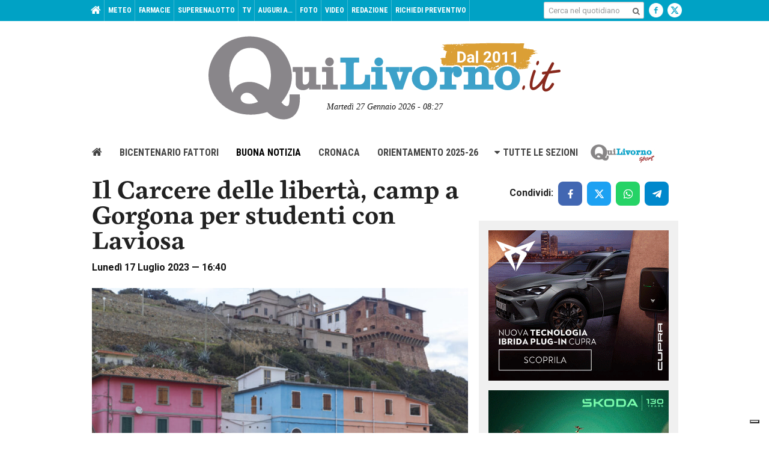

--- FILE ---
content_type: text/html; charset=utf-8
request_url: https://www.google.com/recaptcha/api2/aframe
body_size: 268
content:
<!DOCTYPE HTML><html><head><meta http-equiv="content-type" content="text/html; charset=UTF-8"></head><body><script nonce="HmNPZkML7E5nTb2wWNu1Ww">/** Anti-fraud and anti-abuse applications only. See google.com/recaptcha */ try{var clients={'sodar':'https://pagead2.googlesyndication.com/pagead/sodar?'};window.addEventListener("message",function(a){try{if(a.source===window.parent){var b=JSON.parse(a.data);var c=clients[b['id']];if(c){var d=document.createElement('img');d.src=c+b['params']+'&rc='+(localStorage.getItem("rc::a")?sessionStorage.getItem("rc::b"):"");window.document.body.appendChild(d);sessionStorage.setItem("rc::e",parseInt(sessionStorage.getItem("rc::e")||0)+1);localStorage.setItem("rc::h",'1769498836648');}}}catch(b){}});window.parent.postMessage("_grecaptcha_ready", "*");}catch(b){}</script></body></html>

--- FILE ---
content_type: application/x-javascript; charset=UTF-8
request_url: https://quilivorno.it/ads/www/delivery/spc.php?zones=1%7C2%7C3%7C4%7C5%7C6%7C7%7C8%7C9%7C10%7C11%7C12%7C13%7C14%7C15%7C16%7C17%7C18%7C19%7C20%7C21%7C22%7C23%7C24%7C25%7C26%7C27%7C28%7C29%7C30%7C31%7C32%7C33%7C34%7C35%7C36%7C37%7C38%7C39%7C40%7C41%7C42%7C43%7C44%7C45%7C46%7C47%7C48%7C49%7C50%7C51%7C52%7C53%7C54%7C55%7C65%7C66%7C67%7C68%7C69%7C70%7C71%7C72%7C73%7C74%7C75%7C76%7C77%7C78%7C79%7C80%7C81%7C82%7C83%7C84%7C85%7C86%7C87%7C88%7C89%7C90%7C91%7C92%7C93%7C94%7C95%7C96%7C97&source=&r=72728903&charset=UTF-8&loc=https%3A//www.quilivorno.it/buona-notizia/il-carcere-delle-liberta-camp-a-gorgona-per-studenti-con-laviosa/
body_size: 2886
content:
var OA_output = new Array(); 
OA_output['1'] = '';
OA_output['1'] += "<"+"span id=\'beacon_ddee99a863\' style=\'position: absolute; left: 0px; top: 0px; visibility: hidden;\'><"+"img src=\'https://quilivorno.it/ads/www/delivery/lg.php?bannerid=0&amp;campaignid=0&amp;zoneid=1&amp;loc=https%3A%2F%2Fwww.quilivorno.it%2Fbuona-notizia%2Fil-carcere-delle-liberta-camp-a-gorgona-per-studenti-con-laviosa%2F&amp;cb=ddee99a863\' width=\'0\' height=\'0\' alt=\'\' style=\'width: 0px; height: 0px;\' /><"+"/span>\n";
OA_output['2'] = '';
OA_output['2'] += "<"+"span id=\'beacon_cc79c0288a\' style=\'position: absolute; left: 0px; top: 0px; visibility: hidden;\'><"+"img src=\'https://quilivorno.it/ads/www/delivery/lg.php?bannerid=0&amp;campaignid=0&amp;zoneid=2&amp;loc=https%3A%2F%2Fwww.quilivorno.it%2Fbuona-notizia%2Fil-carcere-delle-liberta-camp-a-gorgona-per-studenti-con-laviosa%2F&amp;cb=cc79c0288a\' width=\'0\' height=\'0\' alt=\'\' style=\'width: 0px; height: 0px;\' /><"+"/span>\n";
OA_output['3'] = '';
OA_output['3'] += "<"+"span id=\'beacon_6d665af86f\' style=\'position: absolute; left: 0px; top: 0px; visibility: hidden;\'><"+"img src=\'https://quilivorno.it/ads/www/delivery/lg.php?bannerid=0&amp;campaignid=0&amp;zoneid=3&amp;loc=https%3A%2F%2Fwww.quilivorno.it%2Fbuona-notizia%2Fil-carcere-delle-liberta-camp-a-gorgona-per-studenti-con-laviosa%2F&amp;cb=6d665af86f\' width=\'0\' height=\'0\' alt=\'\' style=\'width: 0px; height: 0px;\' /><"+"/span>\n";
OA_output['4'] = '';
OA_output['4'] += "<"+"span id=\'beacon_9f5940dcf0\' style=\'position: absolute; left: 0px; top: 0px; visibility: hidden;\'><"+"img src=\'https://quilivorno.it/ads/www/delivery/lg.php?bannerid=0&amp;campaignid=0&amp;zoneid=4&amp;loc=https%3A%2F%2Fwww.quilivorno.it%2Fbuona-notizia%2Fil-carcere-delle-liberta-camp-a-gorgona-per-studenti-con-laviosa%2F&amp;cb=9f5940dcf0\' width=\'0\' height=\'0\' alt=\'\' style=\'width: 0px; height: 0px;\' /><"+"/span>\n";
OA_output['5'] = '';
OA_output['5'] += "<"+"span id=\'beacon_2340ce147d\' style=\'position: absolute; left: 0px; top: 0px; visibility: hidden;\'><"+"img src=\'https://quilivorno.it/ads/www/delivery/lg.php?bannerid=0&amp;campaignid=0&amp;zoneid=5&amp;loc=https%3A%2F%2Fwww.quilivorno.it%2Fbuona-notizia%2Fil-carcere-delle-liberta-camp-a-gorgona-per-studenti-con-laviosa%2F&amp;cb=2340ce147d\' width=\'0\' height=\'0\' alt=\'\' style=\'width: 0px; height: 0px;\' /><"+"/span>\n";
OA_output['6'] = '';
OA_output['6'] += "<"+"span id=\'beacon_5bc3d160eb\' style=\'position: absolute; left: 0px; top: 0px; visibility: hidden;\'><"+"img src=\'https://quilivorno.it/ads/www/delivery/lg.php?bannerid=0&amp;campaignid=0&amp;zoneid=6&amp;loc=https%3A%2F%2Fwww.quilivorno.it%2Fbuona-notizia%2Fil-carcere-delle-liberta-camp-a-gorgona-per-studenti-con-laviosa%2F&amp;cb=5bc3d160eb\' width=\'0\' height=\'0\' alt=\'\' style=\'width: 0px; height: 0px;\' /><"+"/span>\n";
OA_output['7'] = '';
OA_output['7'] += "<"+"a href=\'https://quilivorno.it/ads/www/delivery/cl.php?bannerid=997&amp;zoneid=7&amp;sig=3a72a39dad3f7ca97c5154eb84b2e4b1be28389abba56dd7f7027f255ce02abc&amp;dest=https%3A%2F%2Fwww.scar.srl%2Fpromozioni-cupra%2F%3F_gl%3D1%2A11ko6vp%2A_up%2AMQ..%2A_ga%2AMTEwNDI3NjI0LjE3Njg5ODg0NzU.%2A_ga_4B0XMB7PL5%2AczE3Njg5ODg0NzUkbzEkZzEkdDE3Njg5ODg0ODEkajU0JGwwJGgw\' target=\'_blank\' rel=\'noopener nofollow\'><"+"img src=\'https://quilivorno.it/ads/www/images/c3efd69e574e4e1a46102f7b9e1a7c9e.gif\' width=\'300\' height=\'250\' alt=\'\' title=\'\' border=\'0\' /><"+"/a><"+"span id=\'beacon_3f01a1d567\' style=\'position: absolute; left: 0px; top: 0px; visibility: hidden;\'><"+"img src=\'https://quilivorno.it/ads/www/delivery/lg.php?bannerid=997&amp;campaignid=2&amp;zoneid=7&amp;loc=https%3A%2F%2Fwww.quilivorno.it%2Fbuona-notizia%2Fil-carcere-delle-liberta-camp-a-gorgona-per-studenti-con-laviosa%2F&amp;cb=3f01a1d567\' width=\'0\' height=\'0\' alt=\'\' style=\'width: 0px; height: 0px;\' /><"+"/span>\n";
OA_output['8'] = '';
OA_output['8'] += "<"+"a href=\'https://quilivorno.it/ads/www/delivery/cl.php?bannerid=3&amp;zoneid=8&amp;sig=8524988cb616e42dfb8aff97cd4e753bdea1b8fd0f7aa2882b5056bced3882ab&amp;dest=https%3A%2F%2Fwww.scar.srl%2Fpromozioni%2Fnuovo%2Fnuovo-skoda-elroq%2F%3F_gl%3D1%2Azb0qd5%2A_up%2AMQ..%2A_ga%2AMTM1MjgyMzY5NC4xNzY4OTkxNTQ5%2A_ga_4B0XMB7PL5%2AczE3Njg5OTE1NDkkbzEkZzEkdDE3Njg5OTE1ODQkajI1JGwwJGgw\' target=\'_blank\' rel=\'noopener nofollow\'><"+"img src=\'https://quilivorno.it/ads/www/images/59b5e2aca33bf9ac612583e780e3e9de.gif\' width=\'300\' height=\'250\' alt=\'\' title=\'\' border=\'0\' /><"+"/a><"+"span id=\'beacon_5e7c6307f9\' style=\'position: absolute; left: 0px; top: 0px; visibility: hidden;\'><"+"img src=\'https://quilivorno.it/ads/www/delivery/lg.php?bannerid=3&amp;campaignid=2&amp;zoneid=8&amp;loc=https%3A%2F%2Fwww.quilivorno.it%2Fbuona-notizia%2Fil-carcere-delle-liberta-camp-a-gorgona-per-studenti-con-laviosa%2F&amp;cb=5e7c6307f9\' width=\'0\' height=\'0\' alt=\'\' style=\'width: 0px; height: 0px;\' /><"+"/span>\n";
OA_output['9'] = '';
OA_output['9'] += "<"+"span id=\'beacon_62f9b37ff0\' style=\'position: absolute; left: 0px; top: 0px; visibility: hidden;\'><"+"img src=\'https://quilivorno.it/ads/www/delivery/lg.php?bannerid=0&amp;campaignid=0&amp;zoneid=9&amp;loc=https%3A%2F%2Fwww.quilivorno.it%2Fbuona-notizia%2Fil-carcere-delle-liberta-camp-a-gorgona-per-studenti-con-laviosa%2F&amp;cb=62f9b37ff0\' width=\'0\' height=\'0\' alt=\'\' style=\'width: 0px; height: 0px;\' /><"+"/span>\n";
OA_output['10'] = '';
OA_output['10'] += "<"+"a href=\'https://quilivorno.it/ads/www/delivery/cl.php?bannerid=1202&amp;zoneid=10&amp;sig=5ed587afe4d67314ba7f8a5b1713d6d49a713bc0d5ff174b7bb11d8dddf359a8&amp;dest=https%3A%2F%2Fwww.grupposcotti.it%2Flanding-page-byd%2Fpromozioni-atto-2%2F%3Futm_source%3Dbanner%26utm_medium%3Dquilivorno%26utm_campaign%3Dbyd_gen26%26utm_content%3Ddiscover\' target=\'_blank\' rel=\'noopener nofollow\'><"+"img src=\'https://quilivorno.it/ads/www/images/26e07de3e939a2caf426e83166f689de.gif\' width=\'300\' height=\'250\' alt=\'\' title=\'\' border=\'0\' /><"+"/a><"+"span id=\'beacon_4d61e0b205\' style=\'position: absolute; left: 0px; top: 0px; visibility: hidden;\'><"+"img src=\'https://quilivorno.it/ads/www/delivery/lg.php?bannerid=1202&amp;campaignid=2&amp;zoneid=10&amp;loc=https%3A%2F%2Fwww.quilivorno.it%2Fbuona-notizia%2Fil-carcere-delle-liberta-camp-a-gorgona-per-studenti-con-laviosa%2F&amp;cb=4d61e0b205\' width=\'0\' height=\'0\' alt=\'\' style=\'width: 0px; height: 0px;\' /><"+"/span>\n";
OA_output['11'] = '';
OA_output['11'] += "<"+"span id=\'beacon_7c7f5bef30\' style=\'position: absolute; left: 0px; top: 0px; visibility: hidden;\'><"+"img src=\'https://quilivorno.it/ads/www/delivery/lg.php?bannerid=0&amp;campaignid=0&amp;zoneid=11&amp;loc=https%3A%2F%2Fwww.quilivorno.it%2Fbuona-notizia%2Fil-carcere-delle-liberta-camp-a-gorgona-per-studenti-con-laviosa%2F&amp;cb=7c7f5bef30\' width=\'0\' height=\'0\' alt=\'\' style=\'width: 0px; height: 0px;\' /><"+"/span>\n";
OA_output['12'] = '';
OA_output['12'] += "<"+"span id=\'beacon_70e6c7bdd8\' style=\'position: absolute; left: 0px; top: 0px; visibility: hidden;\'><"+"img src=\'https://quilivorno.it/ads/www/delivery/lg.php?bannerid=0&amp;campaignid=0&amp;zoneid=12&amp;loc=https%3A%2F%2Fwww.quilivorno.it%2Fbuona-notizia%2Fil-carcere-delle-liberta-camp-a-gorgona-per-studenti-con-laviosa%2F&amp;cb=70e6c7bdd8\' width=\'0\' height=\'0\' alt=\'\' style=\'width: 0px; height: 0px;\' /><"+"/span>\n";
OA_output['13'] = '';
OA_output['13'] += "<"+"span id=\'beacon_9ac7e1c0be\' style=\'position: absolute; left: 0px; top: 0px; visibility: hidden;\'><"+"img src=\'https://quilivorno.it/ads/www/delivery/lg.php?bannerid=0&amp;campaignid=0&amp;zoneid=13&amp;loc=https%3A%2F%2Fwww.quilivorno.it%2Fbuona-notizia%2Fil-carcere-delle-liberta-camp-a-gorgona-per-studenti-con-laviosa%2F&amp;cb=9ac7e1c0be\' width=\'0\' height=\'0\' alt=\'\' style=\'width: 0px; height: 0px;\' /><"+"/span>\n";
OA_output['14'] = '';
OA_output['14'] += "<"+"span id=\'beacon_900c2d63fe\' style=\'position: absolute; left: 0px; top: 0px; visibility: hidden;\'><"+"img src=\'https://quilivorno.it/ads/www/delivery/lg.php?bannerid=0&amp;campaignid=0&amp;zoneid=14&amp;loc=https%3A%2F%2Fwww.quilivorno.it%2Fbuona-notizia%2Fil-carcere-delle-liberta-camp-a-gorgona-per-studenti-con-laviosa%2F&amp;cb=900c2d63fe\' width=\'0\' height=\'0\' alt=\'\' style=\'width: 0px; height: 0px;\' /><"+"/span>\n";
OA_output['15'] = '';
OA_output['15'] += "<"+"span id=\'beacon_c9c0692444\' style=\'position: absolute; left: 0px; top: 0px; visibility: hidden;\'><"+"img src=\'https://quilivorno.it/ads/www/delivery/lg.php?bannerid=0&amp;campaignid=0&amp;zoneid=15&amp;loc=https%3A%2F%2Fwww.quilivorno.it%2Fbuona-notizia%2Fil-carcere-delle-liberta-camp-a-gorgona-per-studenti-con-laviosa%2F&amp;cb=c9c0692444\' width=\'0\' height=\'0\' alt=\'\' style=\'width: 0px; height: 0px;\' /><"+"/span>\n";
OA_output['16'] = '';
OA_output['16'] += "<"+"span id=\'beacon_dcdd21a984\' style=\'position: absolute; left: 0px; top: 0px; visibility: hidden;\'><"+"img src=\'https://quilivorno.it/ads/www/delivery/lg.php?bannerid=0&amp;campaignid=0&amp;zoneid=16&amp;loc=https%3A%2F%2Fwww.quilivorno.it%2Fbuona-notizia%2Fil-carcere-delle-liberta-camp-a-gorgona-per-studenti-con-laviosa%2F&amp;cb=dcdd21a984\' width=\'0\' height=\'0\' alt=\'\' style=\'width: 0px; height: 0px;\' /><"+"/span>\n";
OA_output['17'] = '';
OA_output['17'] += "<"+"span id=\'beacon_0e56cf8cd0\' style=\'position: absolute; left: 0px; top: 0px; visibility: hidden;\'><"+"img src=\'https://quilivorno.it/ads/www/delivery/lg.php?bannerid=0&amp;campaignid=0&amp;zoneid=17&amp;loc=https%3A%2F%2Fwww.quilivorno.it%2Fbuona-notizia%2Fil-carcere-delle-liberta-camp-a-gorgona-per-studenti-con-laviosa%2F&amp;cb=0e56cf8cd0\' width=\'0\' height=\'0\' alt=\'\' style=\'width: 0px; height: 0px;\' /><"+"/span>\n";
OA_output['18'] = '';
OA_output['18'] += "<"+"span id=\'beacon_336ea5e203\' style=\'position: absolute; left: 0px; top: 0px; visibility: hidden;\'><"+"img src=\'https://quilivorno.it/ads/www/delivery/lg.php?bannerid=0&amp;campaignid=0&amp;zoneid=18&amp;loc=https%3A%2F%2Fwww.quilivorno.it%2Fbuona-notizia%2Fil-carcere-delle-liberta-camp-a-gorgona-per-studenti-con-laviosa%2F&amp;cb=336ea5e203\' width=\'0\' height=\'0\' alt=\'\' style=\'width: 0px; height: 0px;\' /><"+"/span>\n";
OA_output['19'] = '';
OA_output['19'] += "<"+"span id=\'beacon_537e003d4e\' style=\'position: absolute; left: 0px; top: 0px; visibility: hidden;\'><"+"img src=\'https://quilivorno.it/ads/www/delivery/lg.php?bannerid=0&amp;campaignid=0&amp;zoneid=19&amp;loc=https%3A%2F%2Fwww.quilivorno.it%2Fbuona-notizia%2Fil-carcere-delle-liberta-camp-a-gorgona-per-studenti-con-laviosa%2F&amp;cb=537e003d4e\' width=\'0\' height=\'0\' alt=\'\' style=\'width: 0px; height: 0px;\' /><"+"/span>\n";
OA_output['20'] = '';
OA_output['20'] += "<"+"span id=\'beacon_e51a3884f9\' style=\'position: absolute; left: 0px; top: 0px; visibility: hidden;\'><"+"img src=\'https://quilivorno.it/ads/www/delivery/lg.php?bannerid=0&amp;campaignid=0&amp;zoneid=20&amp;loc=https%3A%2F%2Fwww.quilivorno.it%2Fbuona-notizia%2Fil-carcere-delle-liberta-camp-a-gorgona-per-studenti-con-laviosa%2F&amp;cb=e51a3884f9\' width=\'0\' height=\'0\' alt=\'\' style=\'width: 0px; height: 0px;\' /><"+"/span>\n";
OA_output['21'] = '';
OA_output['21'] += "<"+"span id=\'beacon_f9fc74e9ec\' style=\'position: absolute; left: 0px; top: 0px; visibility: hidden;\'><"+"img src=\'https://quilivorno.it/ads/www/delivery/lg.php?bannerid=0&amp;campaignid=0&amp;zoneid=21&amp;loc=https%3A%2F%2Fwww.quilivorno.it%2Fbuona-notizia%2Fil-carcere-delle-liberta-camp-a-gorgona-per-studenti-con-laviosa%2F&amp;cb=f9fc74e9ec\' width=\'0\' height=\'0\' alt=\'\' style=\'width: 0px; height: 0px;\' /><"+"/span>\n";
OA_output['22'] = '';
OA_output['22'] += "<"+"span id=\'beacon_877bcd1a18\' style=\'position: absolute; left: 0px; top: 0px; visibility: hidden;\'><"+"img src=\'https://quilivorno.it/ads/www/delivery/lg.php?bannerid=0&amp;campaignid=0&amp;zoneid=22&amp;loc=https%3A%2F%2Fwww.quilivorno.it%2Fbuona-notizia%2Fil-carcere-delle-liberta-camp-a-gorgona-per-studenti-con-laviosa%2F&amp;cb=877bcd1a18\' width=\'0\' height=\'0\' alt=\'\' style=\'width: 0px; height: 0px;\' /><"+"/span>\n";
OA_output['23'] = '';
OA_output['23'] += "<"+"span id=\'beacon_198583dd33\' style=\'position: absolute; left: 0px; top: 0px; visibility: hidden;\'><"+"img src=\'https://quilivorno.it/ads/www/delivery/lg.php?bannerid=0&amp;campaignid=0&amp;zoneid=23&amp;loc=https%3A%2F%2Fwww.quilivorno.it%2Fbuona-notizia%2Fil-carcere-delle-liberta-camp-a-gorgona-per-studenti-con-laviosa%2F&amp;cb=198583dd33\' width=\'0\' height=\'0\' alt=\'\' style=\'width: 0px; height: 0px;\' /><"+"/span>\n";
OA_output['24'] = '';
OA_output['24'] += "<"+"span id=\'beacon_34420c7318\' style=\'position: absolute; left: 0px; top: 0px; visibility: hidden;\'><"+"img src=\'https://quilivorno.it/ads/www/delivery/lg.php?bannerid=0&amp;campaignid=0&amp;zoneid=24&amp;loc=https%3A%2F%2Fwww.quilivorno.it%2Fbuona-notizia%2Fil-carcere-delle-liberta-camp-a-gorgona-per-studenti-con-laviosa%2F&amp;cb=34420c7318\' width=\'0\' height=\'0\' alt=\'\' style=\'width: 0px; height: 0px;\' /><"+"/span>\n";
OA_output['25'] = '';
OA_output['25'] += "<"+"span id=\'beacon_d277ac7279\' style=\'position: absolute; left: 0px; top: 0px; visibility: hidden;\'><"+"img src=\'https://quilivorno.it/ads/www/delivery/lg.php?bannerid=0&amp;campaignid=0&amp;zoneid=25&amp;loc=https%3A%2F%2Fwww.quilivorno.it%2Fbuona-notizia%2Fil-carcere-delle-liberta-camp-a-gorgona-per-studenti-con-laviosa%2F&amp;cb=d277ac7279\' width=\'0\' height=\'0\' alt=\'\' style=\'width: 0px; height: 0px;\' /><"+"/span>\n";
OA_output['26'] = '';
OA_output['26'] += "<"+"span id=\'beacon_3faf6af88c\' style=\'position: absolute; left: 0px; top: 0px; visibility: hidden;\'><"+"img src=\'https://quilivorno.it/ads/www/delivery/lg.php?bannerid=0&amp;campaignid=0&amp;zoneid=26&amp;loc=https%3A%2F%2Fwww.quilivorno.it%2Fbuona-notizia%2Fil-carcere-delle-liberta-camp-a-gorgona-per-studenti-con-laviosa%2F&amp;cb=3faf6af88c\' width=\'0\' height=\'0\' alt=\'\' style=\'width: 0px; height: 0px;\' /><"+"/span>\n";
OA_output['27'] = '';
OA_output['27'] += "<"+"span id=\'beacon_712bb91e39\' style=\'position: absolute; left: 0px; top: 0px; visibility: hidden;\'><"+"img src=\'https://quilivorno.it/ads/www/delivery/lg.php?bannerid=0&amp;campaignid=0&amp;zoneid=27&amp;loc=https%3A%2F%2Fwww.quilivorno.it%2Fbuona-notizia%2Fil-carcere-delle-liberta-camp-a-gorgona-per-studenti-con-laviosa%2F&amp;cb=712bb91e39\' width=\'0\' height=\'0\' alt=\'\' style=\'width: 0px; height: 0px;\' /><"+"/span>\n";
OA_output['28'] = '';
OA_output['28'] += "<"+"span id=\'beacon_94f5cb3103\' style=\'position: absolute; left: 0px; top: 0px; visibility: hidden;\'><"+"img src=\'https://quilivorno.it/ads/www/delivery/lg.php?bannerid=0&amp;campaignid=0&amp;zoneid=28&amp;loc=https%3A%2F%2Fwww.quilivorno.it%2Fbuona-notizia%2Fil-carcere-delle-liberta-camp-a-gorgona-per-studenti-con-laviosa%2F&amp;cb=94f5cb3103\' width=\'0\' height=\'0\' alt=\'\' style=\'width: 0px; height: 0px;\' /><"+"/span>\n";
OA_output['29'] = '';
OA_output['29'] += "<"+"span id=\'beacon_1ca7df96d8\' style=\'position: absolute; left: 0px; top: 0px; visibility: hidden;\'><"+"img src=\'https://quilivorno.it/ads/www/delivery/lg.php?bannerid=0&amp;campaignid=0&amp;zoneid=29&amp;loc=https%3A%2F%2Fwww.quilivorno.it%2Fbuona-notizia%2Fil-carcere-delle-liberta-camp-a-gorgona-per-studenti-con-laviosa%2F&amp;cb=1ca7df96d8\' width=\'0\' height=\'0\' alt=\'\' style=\'width: 0px; height: 0px;\' /><"+"/span>\n";
OA_output['30'] = '';
OA_output['30'] += "<"+"span id=\'beacon_836abde6ef\' style=\'position: absolute; left: 0px; top: 0px; visibility: hidden;\'><"+"img src=\'https://quilivorno.it/ads/www/delivery/lg.php?bannerid=0&amp;campaignid=0&amp;zoneid=30&amp;loc=https%3A%2F%2Fwww.quilivorno.it%2Fbuona-notizia%2Fil-carcere-delle-liberta-camp-a-gorgona-per-studenti-con-laviosa%2F&amp;cb=836abde6ef\' width=\'0\' height=\'0\' alt=\'\' style=\'width: 0px; height: 0px;\' /><"+"/span>\n";
OA_output['31'] = '';
OA_output['31'] += "<"+"span id=\'beacon_38df5183a3\' style=\'position: absolute; left: 0px; top: 0px; visibility: hidden;\'><"+"img src=\'https://quilivorno.it/ads/www/delivery/lg.php?bannerid=0&amp;campaignid=0&amp;zoneid=31&amp;loc=https%3A%2F%2Fwww.quilivorno.it%2Fbuona-notizia%2Fil-carcere-delle-liberta-camp-a-gorgona-per-studenti-con-laviosa%2F&amp;cb=38df5183a3\' width=\'0\' height=\'0\' alt=\'\' style=\'width: 0px; height: 0px;\' /><"+"/span>\n";
OA_output['32'] = '';
OA_output['32'] += "<"+"span id=\'beacon_90437b71bd\' style=\'position: absolute; left: 0px; top: 0px; visibility: hidden;\'><"+"img src=\'https://quilivorno.it/ads/www/delivery/lg.php?bannerid=0&amp;campaignid=0&amp;zoneid=32&amp;loc=https%3A%2F%2Fwww.quilivorno.it%2Fbuona-notizia%2Fil-carcere-delle-liberta-camp-a-gorgona-per-studenti-con-laviosa%2F&amp;cb=90437b71bd\' width=\'0\' height=\'0\' alt=\'\' style=\'width: 0px; height: 0px;\' /><"+"/span>\n";
OA_output['33'] = '';
OA_output['33'] += "<"+"span id=\'beacon_936876a35e\' style=\'position: absolute; left: 0px; top: 0px; visibility: hidden;\'><"+"img src=\'https://quilivorno.it/ads/www/delivery/lg.php?bannerid=0&amp;campaignid=0&amp;zoneid=33&amp;loc=https%3A%2F%2Fwww.quilivorno.it%2Fbuona-notizia%2Fil-carcere-delle-liberta-camp-a-gorgona-per-studenti-con-laviosa%2F&amp;cb=936876a35e\' width=\'0\' height=\'0\' alt=\'\' style=\'width: 0px; height: 0px;\' /><"+"/span>\n";
OA_output['34'] = '';
OA_output['34'] += "<"+"span id=\'beacon_eaecc06e66\' style=\'position: absolute; left: 0px; top: 0px; visibility: hidden;\'><"+"img src=\'https://quilivorno.it/ads/www/delivery/lg.php?bannerid=0&amp;campaignid=0&amp;zoneid=34&amp;loc=https%3A%2F%2Fwww.quilivorno.it%2Fbuona-notizia%2Fil-carcere-delle-liberta-camp-a-gorgona-per-studenti-con-laviosa%2F&amp;cb=eaecc06e66\' width=\'0\' height=\'0\' alt=\'\' style=\'width: 0px; height: 0px;\' /><"+"/span>\n";
OA_output['35'] = '';
OA_output['35'] += "<"+"span id=\'beacon_28c6e57c3a\' style=\'position: absolute; left: 0px; top: 0px; visibility: hidden;\'><"+"img src=\'https://quilivorno.it/ads/www/delivery/lg.php?bannerid=0&amp;campaignid=0&amp;zoneid=35&amp;loc=https%3A%2F%2Fwww.quilivorno.it%2Fbuona-notizia%2Fil-carcere-delle-liberta-camp-a-gorgona-per-studenti-con-laviosa%2F&amp;cb=28c6e57c3a\' width=\'0\' height=\'0\' alt=\'\' style=\'width: 0px; height: 0px;\' /><"+"/span>\n";
OA_output['36'] = '';
OA_output['36'] += "<"+"span id=\'beacon_82f3122757\' style=\'position: absolute; left: 0px; top: 0px; visibility: hidden;\'><"+"img src=\'https://quilivorno.it/ads/www/delivery/lg.php?bannerid=0&amp;campaignid=0&amp;zoneid=36&amp;loc=https%3A%2F%2Fwww.quilivorno.it%2Fbuona-notizia%2Fil-carcere-delle-liberta-camp-a-gorgona-per-studenti-con-laviosa%2F&amp;cb=82f3122757\' width=\'0\' height=\'0\' alt=\'\' style=\'width: 0px; height: 0px;\' /><"+"/span>\n";
OA_output['37'] = '';
OA_output['37'] += "<"+"span id=\'beacon_a61421091f\' style=\'position: absolute; left: 0px; top: 0px; visibility: hidden;\'><"+"img src=\'https://quilivorno.it/ads/www/delivery/lg.php?bannerid=0&amp;campaignid=0&amp;zoneid=37&amp;loc=https%3A%2F%2Fwww.quilivorno.it%2Fbuona-notizia%2Fil-carcere-delle-liberta-camp-a-gorgona-per-studenti-con-laviosa%2F&amp;cb=a61421091f\' width=\'0\' height=\'0\' alt=\'\' style=\'width: 0px; height: 0px;\' /><"+"/span>\n";
OA_output['38'] = '';
OA_output['38'] += "<"+"a href=\'https://quilivorno.it/ads/www/delivery/cl.php?bannerid=1202&amp;zoneid=38&amp;sig=4fc418841d54615a0aa191b6149e9a5b7e47023ec3cd923d84e8db7e58d41459&amp;dest=https%3A%2F%2Fwww.grupposcotti.it%2Flanding-page-byd%2Fpromozioni-atto-2%2F%3Futm_source%3Dbanner%26utm_medium%3Dquilivorno%26utm_campaign%3Dbyd_gen26%26utm_content%3Ddiscover\' target=\'_blank\' rel=\'noopener nofollow\'><"+"img src=\'https://quilivorno.it/ads/www/images/26e07de3e939a2caf426e83166f689de.gif\' width=\'300\' height=\'250\' alt=\'\' title=\'\' border=\'0\' /><"+"/a><"+"span id=\'beacon_f47fcb65f1\' style=\'position: absolute; left: 0px; top: 0px; visibility: hidden;\'><"+"img src=\'https://quilivorno.it/ads/www/delivery/lg.php?bannerid=1202&amp;campaignid=2&amp;zoneid=38&amp;loc=https%3A%2F%2Fwww.quilivorno.it%2Fbuona-notizia%2Fil-carcere-delle-liberta-camp-a-gorgona-per-studenti-con-laviosa%2F&amp;cb=f47fcb65f1\' width=\'0\' height=\'0\' alt=\'\' style=\'width: 0px; height: 0px;\' /><"+"/span>\n";
OA_output['39'] = '';
OA_output['39'] += "<"+"span id=\'beacon_f290e96718\' style=\'position: absolute; left: 0px; top: 0px; visibility: hidden;\'><"+"img src=\'https://quilivorno.it/ads/www/delivery/lg.php?bannerid=0&amp;campaignid=0&amp;zoneid=39&amp;loc=https%3A%2F%2Fwww.quilivorno.it%2Fbuona-notizia%2Fil-carcere-delle-liberta-camp-a-gorgona-per-studenti-con-laviosa%2F&amp;cb=f290e96718\' width=\'0\' height=\'0\' alt=\'\' style=\'width: 0px; height: 0px;\' /><"+"/span>\n";
OA_output['40'] = '';
OA_output['40'] += "<"+"span id=\'beacon_a8381b5a08\' style=\'position: absolute; left: 0px; top: 0px; visibility: hidden;\'><"+"img src=\'https://quilivorno.it/ads/www/delivery/lg.php?bannerid=0&amp;campaignid=0&amp;zoneid=40&amp;loc=https%3A%2F%2Fwww.quilivorno.it%2Fbuona-notizia%2Fil-carcere-delle-liberta-camp-a-gorgona-per-studenti-con-laviosa%2F&amp;cb=a8381b5a08\' width=\'0\' height=\'0\' alt=\'\' style=\'width: 0px; height: 0px;\' /><"+"/span>\n";
OA_output['41'] = '';
OA_output['41'] += "<"+"a href=\'https://quilivorno.it/ads/www/delivery/cl.php?bannerid=611&amp;zoneid=41&amp;sig=2ba6bd539ab7fbd8d142ee051bb447f7eef33708f9dff96f9174b33d7da146f1&amp;dest=http%3A%2F%2Fwww.portnews.it\' target=\'_blank\' rel=\'noopener nofollow\'><"+"img src=\'https://quilivorno.it/ads/www/images/d2aaf15920132d3b7feff143325727a0.jpg\' width=\'300\' height=\'250\' alt=\'\' title=\'\' border=\'0\' /><"+"/a><"+"span id=\'beacon_d320019319\' style=\'position: absolute; left: 0px; top: 0px; visibility: hidden;\'><"+"img src=\'https://quilivorno.it/ads/www/delivery/lg.php?bannerid=611&amp;campaignid=2&amp;zoneid=41&amp;loc=https%3A%2F%2Fwww.quilivorno.it%2Fbuona-notizia%2Fil-carcere-delle-liberta-camp-a-gorgona-per-studenti-con-laviosa%2F&amp;cb=d320019319\' width=\'0\' height=\'0\' alt=\'\' style=\'width: 0px; height: 0px;\' /><"+"/span>\n";
OA_output['42'] = '';
OA_output['42'] += "<"+"span id=\'beacon_e40cf3b552\' style=\'position: absolute; left: 0px; top: 0px; visibility: hidden;\'><"+"img src=\'https://quilivorno.it/ads/www/delivery/lg.php?bannerid=0&amp;campaignid=0&amp;zoneid=42&amp;loc=https%3A%2F%2Fwww.quilivorno.it%2Fbuona-notizia%2Fil-carcere-delle-liberta-camp-a-gorgona-per-studenti-con-laviosa%2F&amp;cb=e40cf3b552\' width=\'0\' height=\'0\' alt=\'\' style=\'width: 0px; height: 0px;\' /><"+"/span>\n";
OA_output['43'] = '';
OA_output['43'] += "<"+"span id=\'beacon_e9fb7b25e0\' style=\'position: absolute; left: 0px; top: 0px; visibility: hidden;\'><"+"img src=\'https://quilivorno.it/ads/www/delivery/lg.php?bannerid=0&amp;campaignid=0&amp;zoneid=43&amp;loc=https%3A%2F%2Fwww.quilivorno.it%2Fbuona-notizia%2Fil-carcere-delle-liberta-camp-a-gorgona-per-studenti-con-laviosa%2F&amp;cb=e9fb7b25e0\' width=\'0\' height=\'0\' alt=\'\' style=\'width: 0px; height: 0px;\' /><"+"/span>\n";
OA_output['44'] = '';
OA_output['44'] += "<"+"span id=\'beacon_a2116aee8a\' style=\'position: absolute; left: 0px; top: 0px; visibility: hidden;\'><"+"img src=\'https://quilivorno.it/ads/www/delivery/lg.php?bannerid=0&amp;campaignid=0&amp;zoneid=44&amp;loc=https%3A%2F%2Fwww.quilivorno.it%2Fbuona-notizia%2Fil-carcere-delle-liberta-camp-a-gorgona-per-studenti-con-laviosa%2F&amp;cb=a2116aee8a\' width=\'0\' height=\'0\' alt=\'\' style=\'width: 0px; height: 0px;\' /><"+"/span>\n";
OA_output['45'] = '';
OA_output['45'] += "<"+"span id=\'beacon_8c9f961f80\' style=\'position: absolute; left: 0px; top: 0px; visibility: hidden;\'><"+"img src=\'https://quilivorno.it/ads/www/delivery/lg.php?bannerid=0&amp;campaignid=0&amp;zoneid=45&amp;loc=https%3A%2F%2Fwww.quilivorno.it%2Fbuona-notizia%2Fil-carcere-delle-liberta-camp-a-gorgona-per-studenti-con-laviosa%2F&amp;cb=8c9f961f80\' width=\'0\' height=\'0\' alt=\'\' style=\'width: 0px; height: 0px;\' /><"+"/span>\n";
OA_output['46'] = '';
OA_output['46'] += "<"+"span id=\'beacon_b65a3b4c8f\' style=\'position: absolute; left: 0px; top: 0px; visibility: hidden;\'><"+"img src=\'https://quilivorno.it/ads/www/delivery/lg.php?bannerid=0&amp;campaignid=0&amp;zoneid=46&amp;loc=https%3A%2F%2Fwww.quilivorno.it%2Fbuona-notizia%2Fil-carcere-delle-liberta-camp-a-gorgona-per-studenti-con-laviosa%2F&amp;cb=b65a3b4c8f\' width=\'0\' height=\'0\' alt=\'\' style=\'width: 0px; height: 0px;\' /><"+"/span>\n";
OA_output['47'] = '';
OA_output['47'] += "<"+"span id=\'beacon_e8f1a91b66\' style=\'position: absolute; left: 0px; top: 0px; visibility: hidden;\'><"+"img src=\'https://quilivorno.it/ads/www/delivery/lg.php?bannerid=0&amp;campaignid=0&amp;zoneid=47&amp;loc=https%3A%2F%2Fwww.quilivorno.it%2Fbuona-notizia%2Fil-carcere-delle-liberta-camp-a-gorgona-per-studenti-con-laviosa%2F&amp;cb=e8f1a91b66\' width=\'0\' height=\'0\' alt=\'\' style=\'width: 0px; height: 0px;\' /><"+"/span>\n";
OA_output['48'] = '';
OA_output['48'] += "<"+"span id=\'beacon_474e551e19\' style=\'position: absolute; left: 0px; top: 0px; visibility: hidden;\'><"+"img src=\'https://quilivorno.it/ads/www/delivery/lg.php?bannerid=0&amp;campaignid=0&amp;zoneid=48&amp;loc=https%3A%2F%2Fwww.quilivorno.it%2Fbuona-notizia%2Fil-carcere-delle-liberta-camp-a-gorgona-per-studenti-con-laviosa%2F&amp;cb=474e551e19\' width=\'0\' height=\'0\' alt=\'\' style=\'width: 0px; height: 0px;\' /><"+"/span>\n";
OA_output['49'] = '';
OA_output['49'] += "<"+"span id=\'beacon_e886f97081\' style=\'position: absolute; left: 0px; top: 0px; visibility: hidden;\'><"+"img src=\'https://quilivorno.it/ads/www/delivery/lg.php?bannerid=0&amp;campaignid=0&amp;zoneid=49&amp;loc=https%3A%2F%2Fwww.quilivorno.it%2Fbuona-notizia%2Fil-carcere-delle-liberta-camp-a-gorgona-per-studenti-con-laviosa%2F&amp;cb=e886f97081\' width=\'0\' height=\'0\' alt=\'\' style=\'width: 0px; height: 0px;\' /><"+"/span>\n";
OA_output['50'] = '';
OA_output['50'] += "<"+"span id=\'beacon_0ab717a5e4\' style=\'position: absolute; left: 0px; top: 0px; visibility: hidden;\'><"+"img src=\'https://quilivorno.it/ads/www/delivery/lg.php?bannerid=0&amp;campaignid=0&amp;zoneid=50&amp;loc=https%3A%2F%2Fwww.quilivorno.it%2Fbuona-notizia%2Fil-carcere-delle-liberta-camp-a-gorgona-per-studenti-con-laviosa%2F&amp;cb=0ab717a5e4\' width=\'0\' height=\'0\' alt=\'\' style=\'width: 0px; height: 0px;\' /><"+"/span>\n";
OA_output['51'] = '';
OA_output['51'] += "<"+"span id=\'beacon_9aba8ad635\' style=\'position: absolute; left: 0px; top: 0px; visibility: hidden;\'><"+"img src=\'https://quilivorno.it/ads/www/delivery/lg.php?bannerid=0&amp;campaignid=0&amp;zoneid=51&amp;loc=https%3A%2F%2Fwww.quilivorno.it%2Fbuona-notizia%2Fil-carcere-delle-liberta-camp-a-gorgona-per-studenti-con-laviosa%2F&amp;cb=9aba8ad635\' width=\'0\' height=\'0\' alt=\'\' style=\'width: 0px; height: 0px;\' /><"+"/span>\n";
OA_output['52'] = '';
OA_output['52'] += "<"+"span id=\'beacon_6596c9a59c\' style=\'position: absolute; left: 0px; top: 0px; visibility: hidden;\'><"+"img src=\'https://quilivorno.it/ads/www/delivery/lg.php?bannerid=0&amp;campaignid=0&amp;zoneid=52&amp;loc=https%3A%2F%2Fwww.quilivorno.it%2Fbuona-notizia%2Fil-carcere-delle-liberta-camp-a-gorgona-per-studenti-con-laviosa%2F&amp;cb=6596c9a59c\' width=\'0\' height=\'0\' alt=\'\' style=\'width: 0px; height: 0px;\' /><"+"/span>\n";
OA_output['53'] = '';
OA_output['53'] += "<"+"span id=\'beacon_de54d8f067\' style=\'position: absolute; left: 0px; top: 0px; visibility: hidden;\'><"+"img src=\'https://quilivorno.it/ads/www/delivery/lg.php?bannerid=0&amp;campaignid=0&amp;zoneid=53&amp;loc=https%3A%2F%2Fwww.quilivorno.it%2Fbuona-notizia%2Fil-carcere-delle-liberta-camp-a-gorgona-per-studenti-con-laviosa%2F&amp;cb=de54d8f067\' width=\'0\' height=\'0\' alt=\'\' style=\'width: 0px; height: 0px;\' /><"+"/span>\n";
OA_output['54'] = '';
OA_output['54'] += "<"+"span id=\'beacon_e80d26c18b\' style=\'position: absolute; left: 0px; top: 0px; visibility: hidden;\'><"+"img src=\'https://quilivorno.it/ads/www/delivery/lg.php?bannerid=0&amp;campaignid=0&amp;zoneid=54&amp;loc=https%3A%2F%2Fwww.quilivorno.it%2Fbuona-notizia%2Fil-carcere-delle-liberta-camp-a-gorgona-per-studenti-con-laviosa%2F&amp;cb=e80d26c18b\' width=\'0\' height=\'0\' alt=\'\' style=\'width: 0px; height: 0px;\' /><"+"/span>\n";
OA_output['55'] = '';
OA_output['55'] += "<"+"span id=\'beacon_39c2168ee7\' style=\'position: absolute; left: 0px; top: 0px; visibility: hidden;\'><"+"img src=\'https://quilivorno.it/ads/www/delivery/lg.php?bannerid=0&amp;campaignid=0&amp;zoneid=55&amp;loc=https%3A%2F%2Fwww.quilivorno.it%2Fbuona-notizia%2Fil-carcere-delle-liberta-camp-a-gorgona-per-studenti-con-laviosa%2F&amp;cb=39c2168ee7\' width=\'0\' height=\'0\' alt=\'\' style=\'width: 0px; height: 0px;\' /><"+"/span>\n";
OA_output['65'] = '';
OA_output['65'] += "<"+"span id=\'beacon_64c0511450\' style=\'position: absolute; left: 0px; top: 0px; visibility: hidden;\'><"+"img src=\'https://quilivorno.it/ads/www/delivery/lg.php?bannerid=0&amp;campaignid=0&amp;zoneid=65&amp;loc=https%3A%2F%2Fwww.quilivorno.it%2Fbuona-notizia%2Fil-carcere-delle-liberta-camp-a-gorgona-per-studenti-con-laviosa%2F&amp;cb=64c0511450\' width=\'0\' height=\'0\' alt=\'\' style=\'width: 0px; height: 0px;\' /><"+"/span>\n";
OA_output['66'] = '';
OA_output['66'] += "<"+"span id=\'beacon_ac92631ac2\' style=\'position: absolute; left: 0px; top: 0px; visibility: hidden;\'><"+"img src=\'https://quilivorno.it/ads/www/delivery/lg.php?bannerid=0&amp;campaignid=0&amp;zoneid=66&amp;loc=https%3A%2F%2Fwww.quilivorno.it%2Fbuona-notizia%2Fil-carcere-delle-liberta-camp-a-gorgona-per-studenti-con-laviosa%2F&amp;cb=ac92631ac2\' width=\'0\' height=\'0\' alt=\'\' style=\'width: 0px; height: 0px;\' /><"+"/span>\n";
OA_output['67'] = '';
OA_output['67'] += "<"+"a href=\'https://quilivorno.it/ads/www/delivery/cl.php?bannerid=1115&amp;zoneid=67&amp;sig=913eafab782a7cfb33f80ef3be65955b11d70bd8b778c1617a24a40ebdf6cad1&amp;dest=https%3A%2F%2Fwww.grupposcotti.it%2Flanding-page-toyota%2Fpromozioni-nuova-aygo-x%2F%3Futm_source%3Dbanner%26utm_medium%3Dquilivorno%26utm_campaign%3Dtoyota_gen26%26utm_content%3Ddiscover\' target=\'_blank\' rel=\'noopener nofollow\'><"+"img src=\'https://quilivorno.it/ads/www/images/65553694670a6f310916cabe78e15a46.gif\' width=\'300\' height=\'250\' alt=\'\' title=\'\' border=\'0\' /><"+"/a><"+"span id=\'beacon_3f60d64a02\' style=\'position: absolute; left: 0px; top: 0px; visibility: hidden;\'><"+"img src=\'https://quilivorno.it/ads/www/delivery/lg.php?bannerid=1115&amp;campaignid=2&amp;zoneid=67&amp;loc=https%3A%2F%2Fwww.quilivorno.it%2Fbuona-notizia%2Fil-carcere-delle-liberta-camp-a-gorgona-per-studenti-con-laviosa%2F&amp;cb=3f60d64a02\' width=\'0\' height=\'0\' alt=\'\' style=\'width: 0px; height: 0px;\' /><"+"/span>\n";
OA_output['68'] = '';
OA_output['68'] += "<"+"span id=\'beacon_7a3bf55ffe\' style=\'position: absolute; left: 0px; top: 0px; visibility: hidden;\'><"+"img src=\'https://quilivorno.it/ads/www/delivery/lg.php?bannerid=0&amp;campaignid=0&amp;zoneid=68&amp;loc=https%3A%2F%2Fwww.quilivorno.it%2Fbuona-notizia%2Fil-carcere-delle-liberta-camp-a-gorgona-per-studenti-con-laviosa%2F&amp;cb=7a3bf55ffe\' width=\'0\' height=\'0\' alt=\'\' style=\'width: 0px; height: 0px;\' /><"+"/span>\n";
OA_output['69'] = '';
OA_output['69'] += "<"+"span id=\'beacon_d6aabdab6c\' style=\'position: absolute; left: 0px; top: 0px; visibility: hidden;\'><"+"img src=\'https://quilivorno.it/ads/www/delivery/lg.php?bannerid=0&amp;campaignid=0&amp;zoneid=69&amp;loc=https%3A%2F%2Fwww.quilivorno.it%2Fbuona-notizia%2Fil-carcere-delle-liberta-camp-a-gorgona-per-studenti-con-laviosa%2F&amp;cb=d6aabdab6c\' width=\'0\' height=\'0\' alt=\'\' style=\'width: 0px; height: 0px;\' /><"+"/span>\n";
OA_output['70'] = '';
OA_output['70'] += "<"+"span id=\'beacon_9376094573\' style=\'position: absolute; left: 0px; top: 0px; visibility: hidden;\'><"+"img src=\'https://quilivorno.it/ads/www/delivery/lg.php?bannerid=0&amp;campaignid=0&amp;zoneid=70&amp;loc=https%3A%2F%2Fwww.quilivorno.it%2Fbuona-notizia%2Fil-carcere-delle-liberta-camp-a-gorgona-per-studenti-con-laviosa%2F&amp;cb=9376094573\' width=\'0\' height=\'0\' alt=\'\' style=\'width: 0px; height: 0px;\' /><"+"/span>\n";
OA_output['71'] = '';
OA_output['71'] += "<"+"span id=\'beacon_f5a8625280\' style=\'position: absolute; left: 0px; top: 0px; visibility: hidden;\'><"+"img src=\'https://quilivorno.it/ads/www/delivery/lg.php?bannerid=0&amp;campaignid=0&amp;zoneid=71&amp;loc=https%3A%2F%2Fwww.quilivorno.it%2Fbuona-notizia%2Fil-carcere-delle-liberta-camp-a-gorgona-per-studenti-con-laviosa%2F&amp;cb=f5a8625280\' width=\'0\' height=\'0\' alt=\'\' style=\'width: 0px; height: 0px;\' /><"+"/span>\n";
OA_output['72'] = '';
OA_output['72'] += "<"+"a href=\'https://quilivorno.it/ads/www/delivery/cl.php?bannerid=997&amp;zoneid=72&amp;sig=ce0ccfbcf972570f9c7f8550e6e7b743e252e7da683142bbf96c7900e638f762&amp;dest=https%3A%2F%2Fwww.scar.srl%2Fpromozioni-cupra%2F%3F_gl%3D1%2A11ko6vp%2A_up%2AMQ..%2A_ga%2AMTEwNDI3NjI0LjE3Njg5ODg0NzU.%2A_ga_4B0XMB7PL5%2AczE3Njg5ODg0NzUkbzEkZzEkdDE3Njg5ODg0ODEkajU0JGwwJGgw\' target=\'_blank\' rel=\'noopener nofollow\'><"+"img src=\'https://quilivorno.it/ads/www/images/c3efd69e574e4e1a46102f7b9e1a7c9e.gif\' width=\'300\' height=\'250\' alt=\'\' title=\'\' border=\'0\' /><"+"/a><"+"span id=\'beacon_47c581f574\' style=\'position: absolute; left: 0px; top: 0px; visibility: hidden;\'><"+"img src=\'https://quilivorno.it/ads/www/delivery/lg.php?bannerid=997&amp;campaignid=2&amp;zoneid=72&amp;loc=https%3A%2F%2Fwww.quilivorno.it%2Fbuona-notizia%2Fil-carcere-delle-liberta-camp-a-gorgona-per-studenti-con-laviosa%2F&amp;cb=47c581f574\' width=\'0\' height=\'0\' alt=\'\' style=\'width: 0px; height: 0px;\' /><"+"/span>\n";
OA_output['73'] = '';
OA_output['73'] += "<"+"span id=\'beacon_f53be1ed6e\' style=\'position: absolute; left: 0px; top: 0px; visibility: hidden;\'><"+"img src=\'https://quilivorno.it/ads/www/delivery/lg.php?bannerid=0&amp;campaignid=0&amp;zoneid=73&amp;loc=https%3A%2F%2Fwww.quilivorno.it%2Fbuona-notizia%2Fil-carcere-delle-liberta-camp-a-gorgona-per-studenti-con-laviosa%2F&amp;cb=f53be1ed6e\' width=\'0\' height=\'0\' alt=\'\' style=\'width: 0px; height: 0px;\' /><"+"/span>\n";
OA_output['74'] = '';
OA_output['74'] += "<"+"span id=\'beacon_479dd7cd3b\' style=\'position: absolute; left: 0px; top: 0px; visibility: hidden;\'><"+"img src=\'https://quilivorno.it/ads/www/delivery/lg.php?bannerid=0&amp;campaignid=0&amp;zoneid=74&amp;loc=https%3A%2F%2Fwww.quilivorno.it%2Fbuona-notizia%2Fil-carcere-delle-liberta-camp-a-gorgona-per-studenti-con-laviosa%2F&amp;cb=479dd7cd3b\' width=\'0\' height=\'0\' alt=\'\' style=\'width: 0px; height: 0px;\' /><"+"/span>\n";
OA_output['75'] = '';
OA_output['75'] += "<"+"span id=\'beacon_c3358172de\' style=\'position: absolute; left: 0px; top: 0px; visibility: hidden;\'><"+"img src=\'https://quilivorno.it/ads/www/delivery/lg.php?bannerid=0&amp;campaignid=0&amp;zoneid=75&amp;loc=https%3A%2F%2Fwww.quilivorno.it%2Fbuona-notizia%2Fil-carcere-delle-liberta-camp-a-gorgona-per-studenti-con-laviosa%2F&amp;cb=c3358172de\' width=\'0\' height=\'0\' alt=\'\' style=\'width: 0px; height: 0px;\' /><"+"/span>\n";
OA_output['76'] = '';
OA_output['76'] += "<"+"span id=\'beacon_6410715f7a\' style=\'position: absolute; left: 0px; top: 0px; visibility: hidden;\'><"+"img src=\'https://quilivorno.it/ads/www/delivery/lg.php?bannerid=0&amp;campaignid=0&amp;zoneid=76&amp;loc=https%3A%2F%2Fwww.quilivorno.it%2Fbuona-notizia%2Fil-carcere-delle-liberta-camp-a-gorgona-per-studenti-con-laviosa%2F&amp;cb=6410715f7a\' width=\'0\' height=\'0\' alt=\'\' style=\'width: 0px; height: 0px;\' /><"+"/span>\n";
OA_output['77'] = '';
OA_output['77'] += "<"+"span id=\'beacon_09a03364cb\' style=\'position: absolute; left: 0px; top: 0px; visibility: hidden;\'><"+"img src=\'https://quilivorno.it/ads/www/delivery/lg.php?bannerid=0&amp;campaignid=0&amp;zoneid=77&amp;loc=https%3A%2F%2Fwww.quilivorno.it%2Fbuona-notizia%2Fil-carcere-delle-liberta-camp-a-gorgona-per-studenti-con-laviosa%2F&amp;cb=09a03364cb\' width=\'0\' height=\'0\' alt=\'\' style=\'width: 0px; height: 0px;\' /><"+"/span>\n";
OA_output['78'] = '';
OA_output['78'] += "<"+"span id=\'beacon_ae6f36eafc\' style=\'position: absolute; left: 0px; top: 0px; visibility: hidden;\'><"+"img src=\'https://quilivorno.it/ads/www/delivery/lg.php?bannerid=0&amp;campaignid=0&amp;zoneid=78&amp;loc=https%3A%2F%2Fwww.quilivorno.it%2Fbuona-notizia%2Fil-carcere-delle-liberta-camp-a-gorgona-per-studenti-con-laviosa%2F&amp;cb=ae6f36eafc\' width=\'0\' height=\'0\' alt=\'\' style=\'width: 0px; height: 0px;\' /><"+"/span>\n";
OA_output['79'] = '';
OA_output['79'] += "<"+"span id=\'beacon_cda48cff30\' style=\'position: absolute; left: 0px; top: 0px; visibility: hidden;\'><"+"img src=\'https://quilivorno.it/ads/www/delivery/lg.php?bannerid=0&amp;campaignid=0&amp;zoneid=79&amp;loc=https%3A%2F%2Fwww.quilivorno.it%2Fbuona-notizia%2Fil-carcere-delle-liberta-camp-a-gorgona-per-studenti-con-laviosa%2F&amp;cb=cda48cff30\' width=\'0\' height=\'0\' alt=\'\' style=\'width: 0px; height: 0px;\' /><"+"/span>\n";
OA_output['80'] = '';
OA_output['80'] += "<"+"span id=\'beacon_a820b63c60\' style=\'position: absolute; left: 0px; top: 0px; visibility: hidden;\'><"+"img src=\'https://quilivorno.it/ads/www/delivery/lg.php?bannerid=0&amp;campaignid=0&amp;zoneid=80&amp;loc=https%3A%2F%2Fwww.quilivorno.it%2Fbuona-notizia%2Fil-carcere-delle-liberta-camp-a-gorgona-per-studenti-con-laviosa%2F&amp;cb=a820b63c60\' width=\'0\' height=\'0\' alt=\'\' style=\'width: 0px; height: 0px;\' /><"+"/span>\n";
OA_output['81'] = '';
OA_output['81'] += "<"+"span id=\'beacon_261aecaa88\' style=\'position: absolute; left: 0px; top: 0px; visibility: hidden;\'><"+"img src=\'https://quilivorno.it/ads/www/delivery/lg.php?bannerid=0&amp;campaignid=0&amp;zoneid=81&amp;loc=https%3A%2F%2Fwww.quilivorno.it%2Fbuona-notizia%2Fil-carcere-delle-liberta-camp-a-gorgona-per-studenti-con-laviosa%2F&amp;cb=261aecaa88\' width=\'0\' height=\'0\' alt=\'\' style=\'width: 0px; height: 0px;\' /><"+"/span>\n";
OA_output['82'] = '';
OA_output['82'] += "<"+"span id=\'beacon_636ce835a6\' style=\'position: absolute; left: 0px; top: 0px; visibility: hidden;\'><"+"img src=\'https://quilivorno.it/ads/www/delivery/lg.php?bannerid=0&amp;campaignid=0&amp;zoneid=82&amp;loc=https%3A%2F%2Fwww.quilivorno.it%2Fbuona-notizia%2Fil-carcere-delle-liberta-camp-a-gorgona-per-studenti-con-laviosa%2F&amp;cb=636ce835a6\' width=\'0\' height=\'0\' alt=\'\' style=\'width: 0px; height: 0px;\' /><"+"/span>\n";
OA_output['83'] = '';
OA_output['83'] += "<"+"span id=\'beacon_7cdbf1e31e\' style=\'position: absolute; left: 0px; top: 0px; visibility: hidden;\'><"+"img src=\'https://quilivorno.it/ads/www/delivery/lg.php?bannerid=0&amp;campaignid=0&amp;zoneid=83&amp;loc=https%3A%2F%2Fwww.quilivorno.it%2Fbuona-notizia%2Fil-carcere-delle-liberta-camp-a-gorgona-per-studenti-con-laviosa%2F&amp;cb=7cdbf1e31e\' width=\'0\' height=\'0\' alt=\'\' style=\'width: 0px; height: 0px;\' /><"+"/span>\n";
OA_output['84'] = '';
OA_output['84'] += "<"+"span id=\'beacon_873edccb94\' style=\'position: absolute; left: 0px; top: 0px; visibility: hidden;\'><"+"img src=\'https://quilivorno.it/ads/www/delivery/lg.php?bannerid=0&amp;campaignid=0&amp;zoneid=84&amp;loc=https%3A%2F%2Fwww.quilivorno.it%2Fbuona-notizia%2Fil-carcere-delle-liberta-camp-a-gorgona-per-studenti-con-laviosa%2F&amp;cb=873edccb94\' width=\'0\' height=\'0\' alt=\'\' style=\'width: 0px; height: 0px;\' /><"+"/span>\n";
OA_output['85'] = '';
OA_output['85'] += "<"+"span id=\'beacon_3430356f14\' style=\'position: absolute; left: 0px; top: 0px; visibility: hidden;\'><"+"img src=\'https://quilivorno.it/ads/www/delivery/lg.php?bannerid=0&amp;campaignid=0&amp;zoneid=85&amp;loc=https%3A%2F%2Fwww.quilivorno.it%2Fbuona-notizia%2Fil-carcere-delle-liberta-camp-a-gorgona-per-studenti-con-laviosa%2F&amp;cb=3430356f14\' width=\'0\' height=\'0\' alt=\'\' style=\'width: 0px; height: 0px;\' /><"+"/span>\n";
OA_output['86'] = '';
OA_output['86'] += "<"+"span id=\'beacon_c1be91e401\' style=\'position: absolute; left: 0px; top: 0px; visibility: hidden;\'><"+"img src=\'https://quilivorno.it/ads/www/delivery/lg.php?bannerid=0&amp;campaignid=0&amp;zoneid=86&amp;loc=https%3A%2F%2Fwww.quilivorno.it%2Fbuona-notizia%2Fil-carcere-delle-liberta-camp-a-gorgona-per-studenti-con-laviosa%2F&amp;cb=c1be91e401\' width=\'0\' height=\'0\' alt=\'\' style=\'width: 0px; height: 0px;\' /><"+"/span>\n";
OA_output['87'] = '';
OA_output['87'] += "<"+"a href=\'https://quilivorno.it/ads/www/delivery/cl.php?bannerid=611&amp;zoneid=87&amp;sig=e0aba104ec22aa164366ac86f7057be9fe9540bd24efa2e79d5bdea5548b2c6f&amp;dest=http%3A%2F%2Fwww.portnews.it\' target=\'_blank\' rel=\'noopener nofollow\'><"+"img src=\'https://quilivorno.it/ads/www/images/d2aaf15920132d3b7feff143325727a0.jpg\' width=\'300\' height=\'250\' alt=\'\' title=\'\' border=\'0\' /><"+"/a><"+"span id=\'beacon_60cf5b164c\' style=\'position: absolute; left: 0px; top: 0px; visibility: hidden;\'><"+"img src=\'https://quilivorno.it/ads/www/delivery/lg.php?bannerid=611&amp;campaignid=2&amp;zoneid=87&amp;loc=https%3A%2F%2Fwww.quilivorno.it%2Fbuona-notizia%2Fil-carcere-delle-liberta-camp-a-gorgona-per-studenti-con-laviosa%2F&amp;cb=60cf5b164c\' width=\'0\' height=\'0\' alt=\'\' style=\'width: 0px; height: 0px;\' /><"+"/span>\n";
OA_output['88'] = '';
OA_output['88'] += "<"+"a href=\'https://quilivorno.it/ads/www/delivery/cl.php?bannerid=611&amp;zoneid=88&amp;sig=ec6d26628594c17ce3dd2484defbd0c2a6ee0ec0a79f6efa1da8f8bb01d0debc&amp;dest=http%3A%2F%2Fwww.portnews.it\' target=\'_blank\' rel=\'noopener nofollow\'><"+"img src=\'https://quilivorno.it/ads/www/images/d2aaf15920132d3b7feff143325727a0.jpg\' width=\'300\' height=\'250\' alt=\'\' title=\'\' border=\'0\' /><"+"/a><"+"span id=\'beacon_c497e4ca36\' style=\'position: absolute; left: 0px; top: 0px; visibility: hidden;\'><"+"img src=\'https://quilivorno.it/ads/www/delivery/lg.php?bannerid=611&amp;campaignid=2&amp;zoneid=88&amp;loc=https%3A%2F%2Fwww.quilivorno.it%2Fbuona-notizia%2Fil-carcere-delle-liberta-camp-a-gorgona-per-studenti-con-laviosa%2F&amp;cb=c497e4ca36\' width=\'0\' height=\'0\' alt=\'\' style=\'width: 0px; height: 0px;\' /><"+"/span>\n";
OA_output['89'] = '';
OA_output['89'] += "<"+"span id=\'beacon_a4ebdfcc71\' style=\'position: absolute; left: 0px; top: 0px; visibility: hidden;\'><"+"img src=\'https://quilivorno.it/ads/www/delivery/lg.php?bannerid=0&amp;campaignid=0&amp;zoneid=89&amp;loc=https%3A%2F%2Fwww.quilivorno.it%2Fbuona-notizia%2Fil-carcere-delle-liberta-camp-a-gorgona-per-studenti-con-laviosa%2F&amp;cb=a4ebdfcc71\' width=\'0\' height=\'0\' alt=\'\' style=\'width: 0px; height: 0px;\' /><"+"/span>\n";
OA_output['90'] = '';
OA_output['90'] += "<"+"a href=\'https://quilivorno.it/ads/www/delivery/cl.php?bannerid=611&amp;zoneid=90&amp;sig=07c9b8659d98a8b52d26af1eb94cfadbd440c5202de27e298c2ce0bac046a7f9&amp;dest=http%3A%2F%2Fwww.portnews.it\' target=\'_blank\' rel=\'noopener nofollow\'><"+"img src=\'https://quilivorno.it/ads/www/images/d2aaf15920132d3b7feff143325727a0.jpg\' width=\'300\' height=\'250\' alt=\'\' title=\'\' border=\'0\' /><"+"/a><"+"span id=\'beacon_21ff4642eb\' style=\'position: absolute; left: 0px; top: 0px; visibility: hidden;\'><"+"img src=\'https://quilivorno.it/ads/www/delivery/lg.php?bannerid=611&amp;campaignid=2&amp;zoneid=90&amp;loc=https%3A%2F%2Fwww.quilivorno.it%2Fbuona-notizia%2Fil-carcere-delle-liberta-camp-a-gorgona-per-studenti-con-laviosa%2F&amp;cb=21ff4642eb\' width=\'0\' height=\'0\' alt=\'\' style=\'width: 0px; height: 0px;\' /><"+"/span>\n";
OA_output['91'] = '';
OA_output['91'] += "<"+"a href=\'https://quilivorno.it/ads/www/delivery/cl.php?bannerid=2&amp;zoneid=91&amp;sig=4b862246a0fe41a3671a21dabdb9115eec7495d0197c6111af822eee27858daf&amp;dest=https%3A%2F%2Fwww.scar.srl%2Fpromozioni%2Fnuovo%2Fseat-ibiza-fr%2F%3F_gl%3D1%2A1pydme1%2A_up%2AMQ..%2A_ga%2AMTEwNDI3NjI0LjE3Njg5ODg0NzU.%2A_ga_4B0XMB7PL5%2AczE3Njg5ODg0NzUkbzEkZzEkdDE3Njg5ODg0NzgkajU3JGwwJGgw\' target=\'_blank\' rel=\'noopener nofollow\'><"+"img src=\'https://quilivorno.it/ads/www/images/6c07c13367e7ada2a983bb0756e3d5ee.gif\' width=\'300\' height=\'250\' alt=\'\' title=\'\' border=\'0\' /><"+"/a><"+"span id=\'beacon_eb16cfe3a8\' style=\'position: absolute; left: 0px; top: 0px; visibility: hidden;\'><"+"img src=\'https://quilivorno.it/ads/www/delivery/lg.php?bannerid=2&amp;campaignid=2&amp;zoneid=91&amp;loc=https%3A%2F%2Fwww.quilivorno.it%2Fbuona-notizia%2Fil-carcere-delle-liberta-camp-a-gorgona-per-studenti-con-laviosa%2F&amp;cb=eb16cfe3a8\' width=\'0\' height=\'0\' alt=\'\' style=\'width: 0px; height: 0px;\' /><"+"/span>\n";
OA_output['92'] = '';
OA_output['92'] += "<"+"a href=\'https://quilivorno.it/ads/www/delivery/cl.php?bannerid=3&amp;zoneid=92&amp;sig=cbc4a98333ffc763e51183013b55dcd037d5eb157b13b6033ee24e0c3b8e2ff9&amp;dest=https%3A%2F%2Fwww.scar.srl%2Fpromozioni%2Fnuovo%2Fnuovo-skoda-elroq%2F%3F_gl%3D1%2Azb0qd5%2A_up%2AMQ..%2A_ga%2AMTM1MjgyMzY5NC4xNzY4OTkxNTQ5%2A_ga_4B0XMB7PL5%2AczE3Njg5OTE1NDkkbzEkZzEkdDE3Njg5OTE1ODQkajI1JGwwJGgw\' target=\'_blank\' rel=\'noopener nofollow\'><"+"img src=\'https://quilivorno.it/ads/www/images/59b5e2aca33bf9ac612583e780e3e9de.gif\' width=\'300\' height=\'250\' alt=\'\' title=\'\' border=\'0\' /><"+"/a><"+"span id=\'beacon_bc97aff302\' style=\'position: absolute; left: 0px; top: 0px; visibility: hidden;\'><"+"img src=\'https://quilivorno.it/ads/www/delivery/lg.php?bannerid=3&amp;campaignid=2&amp;zoneid=92&amp;loc=https%3A%2F%2Fwww.quilivorno.it%2Fbuona-notizia%2Fil-carcere-delle-liberta-camp-a-gorgona-per-studenti-con-laviosa%2F&amp;cb=bc97aff302\' width=\'0\' height=\'0\' alt=\'\' style=\'width: 0px; height: 0px;\' /><"+"/span>\n";
OA_output['93'] = '';
OA_output['93'] += "<"+"span id=\'beacon_f2ddb75fa2\' style=\'position: absolute; left: 0px; top: 0px; visibility: hidden;\'><"+"img src=\'https://quilivorno.it/ads/www/delivery/lg.php?bannerid=0&amp;campaignid=0&amp;zoneid=93&amp;loc=https%3A%2F%2Fwww.quilivorno.it%2Fbuona-notizia%2Fil-carcere-delle-liberta-camp-a-gorgona-per-studenti-con-laviosa%2F&amp;cb=f2ddb75fa2\' width=\'0\' height=\'0\' alt=\'\' style=\'width: 0px; height: 0px;\' /><"+"/span>\n";
OA_output['94'] = '';
OA_output['94'] += "<"+"span id=\'beacon_cf002d268a\' style=\'position: absolute; left: 0px; top: 0px; visibility: hidden;\'><"+"img src=\'https://quilivorno.it/ads/www/delivery/lg.php?bannerid=0&amp;campaignid=0&amp;zoneid=94&amp;loc=https%3A%2F%2Fwww.quilivorno.it%2Fbuona-notizia%2Fil-carcere-delle-liberta-camp-a-gorgona-per-studenti-con-laviosa%2F&amp;cb=cf002d268a\' width=\'0\' height=\'0\' alt=\'\' style=\'width: 0px; height: 0px;\' /><"+"/span>\n";
OA_output['95'] = '';
OA_output['95'] += "<"+"span id=\'beacon_a09b0a89dc\' style=\'position: absolute; left: 0px; top: 0px; visibility: hidden;\'><"+"img src=\'https://quilivorno.it/ads/www/delivery/lg.php?bannerid=0&amp;campaignid=0&amp;zoneid=95&amp;loc=https%3A%2F%2Fwww.quilivorno.it%2Fbuona-notizia%2Fil-carcere-delle-liberta-camp-a-gorgona-per-studenti-con-laviosa%2F&amp;cb=a09b0a89dc\' width=\'0\' height=\'0\' alt=\'\' style=\'width: 0px; height: 0px;\' /><"+"/span>\n";
OA_output['96'] = '';
OA_output['96'] += "<"+"span id=\'beacon_c660e4c728\' style=\'position: absolute; left: 0px; top: 0px; visibility: hidden;\'><"+"img src=\'https://quilivorno.it/ads/www/delivery/lg.php?bannerid=0&amp;campaignid=0&amp;zoneid=96&amp;loc=https%3A%2F%2Fwww.quilivorno.it%2Fbuona-notizia%2Fil-carcere-delle-liberta-camp-a-gorgona-per-studenti-con-laviosa%2F&amp;cb=c660e4c728\' width=\'0\' height=\'0\' alt=\'\' style=\'width: 0px; height: 0px;\' /><"+"/span>\n";
OA_output['97'] = '';
OA_output['97'] += "<"+"a href=\'https://quilivorno.it/ads/www/delivery/cl.php?bannerid=1062&amp;zoneid=97&amp;sig=6c74ee99ed65878b876c3c86cb36c34d4347d9f3377647dce19bf514fdff4e20&amp;dest=https%3A%2F%2Fwww.scar.srl%2Fpromozioni%2Fnuovo%2Fkia-sportage%2F%3F_gl%3D1%2Axrw3ml%2A_up%2AMQ..%2A_ga%2AMTM1MjgyMzY5NC4xNzY4OTkxNTQ5%2A_ga_4B0XMB7PL5%2AczE3Njg5OTE1NDkkbzEkZzEkdDE3Njg5OTE1NjYkajQzJGwwJGgw\' target=\'_blank\' rel=\'noopener nofollow\'><"+"img src=\'https://quilivorno.it/ads/www/images/2dbab675d13bafcbb73720e8ba8b1102.gif\' width=\'300\' height=\'250\' alt=\'\' title=\'\' border=\'0\' /><"+"/a><"+"span id=\'beacon_9dee16b26b\' style=\'position: absolute; left: 0px; top: 0px; visibility: hidden;\'><"+"img src=\'https://quilivorno.it/ads/www/delivery/lg.php?bannerid=1062&amp;campaignid=2&amp;zoneid=97&amp;loc=https%3A%2F%2Fwww.quilivorno.it%2Fbuona-notizia%2Fil-carcere-delle-liberta-camp-a-gorgona-per-studenti-con-laviosa%2F&amp;cb=9dee16b26b\' width=\'0\' height=\'0\' alt=\'\' style=\'width: 0px; height: 0px;\' /><"+"/span>\n";
